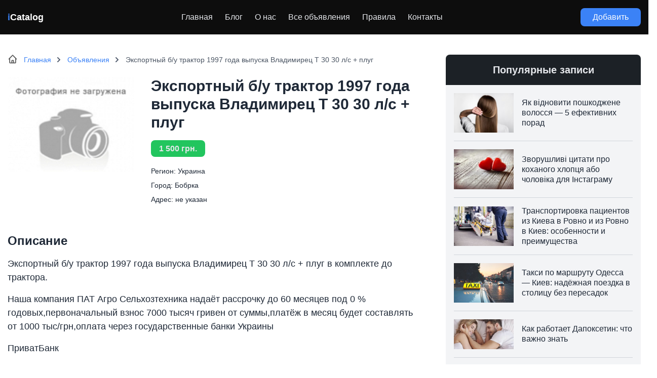

--- FILE ---
content_type: text/html; charset=UTF-8
request_url: https://icatalog.pro/board/transport/jeksportnyj-b-u-traktor-1997-goda-vypuska-vladimirec-t-30-30-l-s-plug-2/
body_size: 13454
content:
<!doctype html>
<html dir="ltr" lang="ru-RU" prefix="og: https://ogp.me/ns#">
<head>
    
  

	<meta charset="UTF-8">
	<meta name="viewport" content="width=device-width, initial-scale=1">
  <meta name="theme-color" content="#1D1E22" />
	<link rel="profile" href="https://gmpg.org/xfn/11">
		<style>img:is([sizes="auto" i], [sizes^="auto," i]) { contain-intrinsic-size: 3000px 1500px }</style>
	
		<!-- All in One SEO 4.8.9 - aioseo.com -->
		<title>Экспортный б/у трактор 1997 года выпуска Владимирец Т 30 30 л/с + плуг - бесплатные объявления в Украине на iCatalog</title>
	<meta name="description" content="Экспортный б/у трактор 1997 года выпуска Владимирец Т 30 30 л/с + плуг в комплекте до трактора. Наша компания ПАТ Агро Сельхозтехника надаёт рассрочку до 60 месяцев под 0 % годовых,первоначальный взнос 7000 тысяч гривен от суммы,платёж в месяц будет составлять от 1000 тыс/грн,оплата через государственные банки Украины ПриватБанк Ощадбанк Укргазбанк Банк Инвестиций и Сбережений" />
	<meta name="robots" content="max-image-preview:large" />
	<meta name="author" content="icat"/>
	<link rel="canonical" href="https://icatalog.pro/board/transport/jeksportnyj-b-u-traktor-1997-goda-vypuska-vladimirec-t-30-30-l-s-plug-2/" />
	<meta name="generator" content="All in One SEO (AIOSEO) 4.8.9" />
		<meta property="og:locale" content="ru_RU" />
		<meta property="og:site_name" content="iCatalog - каталог объявлений в Украине -" />
		<meta property="og:type" content="article" />
		<meta property="og:title" content="Экспортный б/у трактор 1997 года выпуска Владимирец Т 30 30 л/с + плуг - бесплатные объявления в Украине на iCatalog" />
		<meta property="og:description" content="Экспортный б/у трактор 1997 года выпуска Владимирец Т 30 30 л/с + плуг в комплекте до трактора. Наша компания ПАТ Агро Сельхозтехника надаёт рассрочку до 60 месяцев под 0 % годовых,первоначальный взнос 7000 тысяч гривен от суммы,платёж в месяц будет составлять от 1000 тыс/грн,оплата через государственные банки Украины ПриватБанк Ощадбанк Укргазбанк Банк Инвестиций и Сбережений" />
		<meta property="og:url" content="https://icatalog.pro/board/transport/jeksportnyj-b-u-traktor-1997-goda-vypuska-vladimirec-t-30-30-l-s-plug-2/" />
		<meta property="article:published_time" content="2023-02-05T11:14:38+00:00" />
		<meta property="article:modified_time" content="2023-02-08T17:41:14+00:00" />
		<meta name="twitter:card" content="summary" />
		<meta name="twitter:title" content="Экспортный б/у трактор 1997 года выпуска Владимирец Т 30 30 л/с + плуг - бесплатные объявления в Украине на iCatalog" />
		<meta name="twitter:description" content="Экспортный б/у трактор 1997 года выпуска Владимирец Т 30 30 л/с + плуг в комплекте до трактора. Наша компания ПАТ Агро Сельхозтехника надаёт рассрочку до 60 месяцев под 0 % годовых,первоначальный взнос 7000 тысяч гривен от суммы,платёж в месяц будет составлять от 1000 тыс/грн,оплата через государственные банки Украины ПриватБанк Ощадбанк Укргазбанк Банк Инвестиций и Сбережений" />
		<script type="application/ld+json" class="aioseo-schema">
			{"@context":"https:\/\/schema.org","@graph":[{"@type":"BreadcrumbList","@id":"https:\/\/icatalog.pro\/board\/transport\/jeksportnyj-b-u-traktor-1997-goda-vypuska-vladimirec-t-30-30-l-s-plug-2\/#breadcrumblist","itemListElement":[{"@type":"ListItem","@id":"https:\/\/icatalog.pro#listItem","position":1,"name":"\u0413\u043b\u0430\u0432\u043d\u0430\u044f","item":"https:\/\/icatalog.pro","nextItem":{"@type":"ListItem","@id":"https:\/\/icatalog.pro\/board\/%board%\/#listItem","name":"\u041e\u0431\u044a\u0435\u043a\u0442\u044b"}},{"@type":"ListItem","@id":"https:\/\/icatalog.pro\/board\/%board%\/#listItem","position":2,"name":"\u041e\u0431\u044a\u0435\u043a\u0442\u044b","item":"https:\/\/icatalog.pro\/board\/%board%\/","nextItem":{"@type":"ListItem","@id":"https:\/\/icatalog.pro\/board\/transport\/#listItem","name":"\u0422\u0440\u0430\u043d\u0441\u043f\u043e\u0440\u0442"},"previousItem":{"@type":"ListItem","@id":"https:\/\/icatalog.pro#listItem","name":"\u0413\u043b\u0430\u0432\u043d\u0430\u044f"}},{"@type":"ListItem","@id":"https:\/\/icatalog.pro\/board\/transport\/#listItem","position":3,"name":"\u0422\u0440\u0430\u043d\u0441\u043f\u043e\u0440\u0442","item":"https:\/\/icatalog.pro\/board\/transport\/","nextItem":{"@type":"ListItem","@id":"https:\/\/icatalog.pro\/board\/transport\/jeksportnyj-b-u-traktor-1997-goda-vypuska-vladimirec-t-30-30-l-s-plug-2\/#listItem","name":"\u042d\u043a\u0441\u043f\u043e\u0440\u0442\u043d\u044b\u0439 \u0431\/\u0443 \u0442\u0440\u0430\u043a\u0442\u043e\u0440 1997 \u0433\u043e\u0434\u0430 \u0432\u044b\u043f\u0443\u0441\u043a\u0430 \u0412\u043b\u0430\u0434\u0438\u043c\u0438\u0440\u0435\u0446 \u0422 30 30 \u043b\/\u0441 + \u043f\u043b\u0443\u0433"},"previousItem":{"@type":"ListItem","@id":"https:\/\/icatalog.pro\/board\/%board%\/#listItem","name":"\u041e\u0431\u044a\u0435\u043a\u0442\u044b"}},{"@type":"ListItem","@id":"https:\/\/icatalog.pro\/board\/transport\/jeksportnyj-b-u-traktor-1997-goda-vypuska-vladimirec-t-30-30-l-s-plug-2\/#listItem","position":4,"name":"\u042d\u043a\u0441\u043f\u043e\u0440\u0442\u043d\u044b\u0439 \u0431\/\u0443 \u0442\u0440\u0430\u043a\u0442\u043e\u0440 1997 \u0433\u043e\u0434\u0430 \u0432\u044b\u043f\u0443\u0441\u043a\u0430 \u0412\u043b\u0430\u0434\u0438\u043c\u0438\u0440\u0435\u0446 \u0422 30 30 \u043b\/\u0441 + \u043f\u043b\u0443\u0433","previousItem":{"@type":"ListItem","@id":"https:\/\/icatalog.pro\/board\/transport\/#listItem","name":"\u0422\u0440\u0430\u043d\u0441\u043f\u043e\u0440\u0442"}}]},{"@type":"Person","@id":"https:\/\/icatalog.pro\/#person","name":"\u041a\u0438\u0440\u0438\u043b\u043b \u041c\u0438\u043c\u043e\u0437\u0430","image":{"@type":"ImageObject","@id":"https:\/\/icatalog.pro\/board\/transport\/jeksportnyj-b-u-traktor-1997-goda-vypuska-vladimirec-t-30-30-l-s-plug-2\/#personImage","url":"https:\/\/secure.gravatar.com\/avatar\/9e1d223c52f8c6c6bd09f74359305965?s=96&d=mm&r=g","width":96,"height":96,"caption":"\u041a\u0438\u0440\u0438\u043b\u043b \u041c\u0438\u043c\u043e\u0437\u0430"}},{"@type":"Person","@id":"https:\/\/icatalog.pro\/author\/icat\/#author","url":"https:\/\/icatalog.pro\/author\/icat\/","name":"icat","image":{"@type":"ImageObject","@id":"https:\/\/icatalog.pro\/board\/transport\/jeksportnyj-b-u-traktor-1997-goda-vypuska-vladimirec-t-30-30-l-s-plug-2\/#authorImage","url":"https:\/\/secure.gravatar.com\/avatar\/b603e43b7fa2d3ee9f51c845c80e3a97?s=96&d=mm&r=g","width":96,"height":96,"caption":"icat"}},{"@type":"WebPage","@id":"https:\/\/icatalog.pro\/board\/transport\/jeksportnyj-b-u-traktor-1997-goda-vypuska-vladimirec-t-30-30-l-s-plug-2\/#webpage","url":"https:\/\/icatalog.pro\/board\/transport\/jeksportnyj-b-u-traktor-1997-goda-vypuska-vladimirec-t-30-30-l-s-plug-2\/","name":"\u042d\u043a\u0441\u043f\u043e\u0440\u0442\u043d\u044b\u0439 \u0431\/\u0443 \u0442\u0440\u0430\u043a\u0442\u043e\u0440 1997 \u0433\u043e\u0434\u0430 \u0432\u044b\u043f\u0443\u0441\u043a\u0430 \u0412\u043b\u0430\u0434\u0438\u043c\u0438\u0440\u0435\u0446 \u0422 30 30 \u043b\/\u0441 + \u043f\u043b\u0443\u0433 - \u0431\u0435\u0441\u043f\u043b\u0430\u0442\u043d\u044b\u0435 \u043e\u0431\u044a\u044f\u0432\u043b\u0435\u043d\u0438\u044f \u0432 \u0423\u043a\u0440\u0430\u0438\u043d\u0435 \u043d\u0430 iCatalog","description":"\u042d\u043a\u0441\u043f\u043e\u0440\u0442\u043d\u044b\u0439 \u0431\/\u0443 \u0442\u0440\u0430\u043a\u0442\u043e\u0440 1997 \u0433\u043e\u0434\u0430 \u0432\u044b\u043f\u0443\u0441\u043a\u0430 \u0412\u043b\u0430\u0434\u0438\u043c\u0438\u0440\u0435\u0446 \u0422 30 30 \u043b\/\u0441 + \u043f\u043b\u0443\u0433 \u0432 \u043a\u043e\u043c\u043f\u043b\u0435\u043a\u0442\u0435 \u0434\u043e \u0442\u0440\u0430\u043a\u0442\u043e\u0440\u0430. \u041d\u0430\u0448\u0430 \u043a\u043e\u043c\u043f\u0430\u043d\u0438\u044f \u041f\u0410\u0422 \u0410\u0433\u0440\u043e \u0421\u0435\u043b\u044c\u0445\u043e\u0437\u0442\u0435\u0445\u043d\u0438\u043a\u0430 \u043d\u0430\u0434\u0430\u0451\u0442 \u0440\u0430\u0441\u0441\u0440\u043e\u0447\u043a\u0443 \u0434\u043e 60 \u043c\u0435\u0441\u044f\u0446\u0435\u0432 \u043f\u043e\u0434 0 % \u0433\u043e\u0434\u043e\u0432\u044b\u0445,\u043f\u0435\u0440\u0432\u043e\u043d\u0430\u0447\u0430\u043b\u044c\u043d\u044b\u0439 \u0432\u0437\u043d\u043e\u0441 7000 \u0442\u044b\u0441\u044f\u0447 \u0433\u0440\u0438\u0432\u0435\u043d \u043e\u0442 \u0441\u0443\u043c\u043c\u044b,\u043f\u043b\u0430\u0442\u0451\u0436 \u0432 \u043c\u0435\u0441\u044f\u0446 \u0431\u0443\u0434\u0435\u0442 \u0441\u043e\u0441\u0442\u0430\u0432\u043b\u044f\u0442\u044c \u043e\u0442 1000 \u0442\u044b\u0441\/\u0433\u0440\u043d,\u043e\u043f\u043b\u0430\u0442\u0430 \u0447\u0435\u0440\u0435\u0437 \u0433\u043e\u0441\u0443\u0434\u0430\u0440\u0441\u0442\u0432\u0435\u043d\u043d\u044b\u0435 \u0431\u0430\u043d\u043a\u0438 \u0423\u043a\u0440\u0430\u0438\u043d\u044b \u041f\u0440\u0438\u0432\u0430\u0442\u0411\u0430\u043d\u043a \u041e\u0449\u0430\u0434\u0431\u0430\u043d\u043a \u0423\u043a\u0440\u0433\u0430\u0437\u0431\u0430\u043d\u043a \u0411\u0430\u043d\u043a \u0418\u043d\u0432\u0435\u0441\u0442\u0438\u0446\u0438\u0439 \u0438 \u0421\u0431\u0435\u0440\u0435\u0436\u0435\u043d\u0438\u0439","inLanguage":"ru-RU","isPartOf":{"@id":"https:\/\/icatalog.pro\/#website"},"breadcrumb":{"@id":"https:\/\/icatalog.pro\/board\/transport\/jeksportnyj-b-u-traktor-1997-goda-vypuska-vladimirec-t-30-30-l-s-plug-2\/#breadcrumblist"},"author":{"@id":"https:\/\/icatalog.pro\/author\/icat\/#author"},"creator":{"@id":"https:\/\/icatalog.pro\/author\/icat\/#author"},"datePublished":"2023-02-05T14:14:38+03:00","dateModified":"2023-02-08T20:41:14+03:00"},{"@type":"WebSite","@id":"https:\/\/icatalog.pro\/#website","url":"https:\/\/icatalog.pro\/","name":"iCatalog - \u043a\u0430\u0442\u0430\u043b\u043e\u0433 \u043e\u0431\u044a\u044f\u0432\u043b\u0435\u043d\u0438\u0439 \u0432 \u0423\u043a\u0440\u0430\u0438\u043d\u0435 \u0438 \u0421\u041d\u0413","inLanguage":"ru-RU","publisher":{"@id":"https:\/\/icatalog.pro\/#person"}}]}
		</script>
		<!-- All in One SEO -->

<link rel='stylesheet' id='wp-block-library-css' href='https://icatalog.pro/wp-includes/css/dist/block-library/style.min.css?ver=6.7.4' media='all' />
<style id='classic-theme-styles-inline-css'>
/*! This file is auto-generated */
.wp-block-button__link{color:#fff;background-color:#32373c;border-radius:9999px;box-shadow:none;text-decoration:none;padding:calc(.667em + 2px) calc(1.333em + 2px);font-size:1.125em}.wp-block-file__button{background:#32373c;color:#fff;text-decoration:none}
</style>
<style id='global-styles-inline-css'>
:root{--wp--preset--aspect-ratio--square: 1;--wp--preset--aspect-ratio--4-3: 4/3;--wp--preset--aspect-ratio--3-4: 3/4;--wp--preset--aspect-ratio--3-2: 3/2;--wp--preset--aspect-ratio--2-3: 2/3;--wp--preset--aspect-ratio--16-9: 16/9;--wp--preset--aspect-ratio--9-16: 9/16;--wp--preset--color--black: #000000;--wp--preset--color--cyan-bluish-gray: #abb8c3;--wp--preset--color--white: #ffffff;--wp--preset--color--pale-pink: #f78da7;--wp--preset--color--vivid-red: #cf2e2e;--wp--preset--color--luminous-vivid-orange: #ff6900;--wp--preset--color--luminous-vivid-amber: #fcb900;--wp--preset--color--light-green-cyan: #7bdcb5;--wp--preset--color--vivid-green-cyan: #00d084;--wp--preset--color--pale-cyan-blue: #8ed1fc;--wp--preset--color--vivid-cyan-blue: #0693e3;--wp--preset--color--vivid-purple: #9b51e0;--wp--preset--gradient--vivid-cyan-blue-to-vivid-purple: linear-gradient(135deg,rgba(6,147,227,1) 0%,rgb(155,81,224) 100%);--wp--preset--gradient--light-green-cyan-to-vivid-green-cyan: linear-gradient(135deg,rgb(122,220,180) 0%,rgb(0,208,130) 100%);--wp--preset--gradient--luminous-vivid-amber-to-luminous-vivid-orange: linear-gradient(135deg,rgba(252,185,0,1) 0%,rgba(255,105,0,1) 100%);--wp--preset--gradient--luminous-vivid-orange-to-vivid-red: linear-gradient(135deg,rgba(255,105,0,1) 0%,rgb(207,46,46) 100%);--wp--preset--gradient--very-light-gray-to-cyan-bluish-gray: linear-gradient(135deg,rgb(238,238,238) 0%,rgb(169,184,195) 100%);--wp--preset--gradient--cool-to-warm-spectrum: linear-gradient(135deg,rgb(74,234,220) 0%,rgb(151,120,209) 20%,rgb(207,42,186) 40%,rgb(238,44,130) 60%,rgb(251,105,98) 80%,rgb(254,248,76) 100%);--wp--preset--gradient--blush-light-purple: linear-gradient(135deg,rgb(255,206,236) 0%,rgb(152,150,240) 100%);--wp--preset--gradient--blush-bordeaux: linear-gradient(135deg,rgb(254,205,165) 0%,rgb(254,45,45) 50%,rgb(107,0,62) 100%);--wp--preset--gradient--luminous-dusk: linear-gradient(135deg,rgb(255,203,112) 0%,rgb(199,81,192) 50%,rgb(65,88,208) 100%);--wp--preset--gradient--pale-ocean: linear-gradient(135deg,rgb(255,245,203) 0%,rgb(182,227,212) 50%,rgb(51,167,181) 100%);--wp--preset--gradient--electric-grass: linear-gradient(135deg,rgb(202,248,128) 0%,rgb(113,206,126) 100%);--wp--preset--gradient--midnight: linear-gradient(135deg,rgb(2,3,129) 0%,rgb(40,116,252) 100%);--wp--preset--font-size--small: 13px;--wp--preset--font-size--medium: 20px;--wp--preset--font-size--large: 36px;--wp--preset--font-size--x-large: 42px;--wp--preset--spacing--20: 0.44rem;--wp--preset--spacing--30: 0.67rem;--wp--preset--spacing--40: 1rem;--wp--preset--spacing--50: 1.5rem;--wp--preset--spacing--60: 2.25rem;--wp--preset--spacing--70: 3.38rem;--wp--preset--spacing--80: 5.06rem;--wp--preset--shadow--natural: 6px 6px 9px rgba(0, 0, 0, 0.2);--wp--preset--shadow--deep: 12px 12px 50px rgba(0, 0, 0, 0.4);--wp--preset--shadow--sharp: 6px 6px 0px rgba(0, 0, 0, 0.2);--wp--preset--shadow--outlined: 6px 6px 0px -3px rgba(255, 255, 255, 1), 6px 6px rgba(0, 0, 0, 1);--wp--preset--shadow--crisp: 6px 6px 0px rgba(0, 0, 0, 1);}:where(.is-layout-flex){gap: 0.5em;}:where(.is-layout-grid){gap: 0.5em;}body .is-layout-flex{display: flex;}.is-layout-flex{flex-wrap: wrap;align-items: center;}.is-layout-flex > :is(*, div){margin: 0;}body .is-layout-grid{display: grid;}.is-layout-grid > :is(*, div){margin: 0;}:where(.wp-block-columns.is-layout-flex){gap: 2em;}:where(.wp-block-columns.is-layout-grid){gap: 2em;}:where(.wp-block-post-template.is-layout-flex){gap: 1.25em;}:where(.wp-block-post-template.is-layout-grid){gap: 1.25em;}.has-black-color{color: var(--wp--preset--color--black) !important;}.has-cyan-bluish-gray-color{color: var(--wp--preset--color--cyan-bluish-gray) !important;}.has-white-color{color: var(--wp--preset--color--white) !important;}.has-pale-pink-color{color: var(--wp--preset--color--pale-pink) !important;}.has-vivid-red-color{color: var(--wp--preset--color--vivid-red) !important;}.has-luminous-vivid-orange-color{color: var(--wp--preset--color--luminous-vivid-orange) !important;}.has-luminous-vivid-amber-color{color: var(--wp--preset--color--luminous-vivid-amber) !important;}.has-light-green-cyan-color{color: var(--wp--preset--color--light-green-cyan) !important;}.has-vivid-green-cyan-color{color: var(--wp--preset--color--vivid-green-cyan) !important;}.has-pale-cyan-blue-color{color: var(--wp--preset--color--pale-cyan-blue) !important;}.has-vivid-cyan-blue-color{color: var(--wp--preset--color--vivid-cyan-blue) !important;}.has-vivid-purple-color{color: var(--wp--preset--color--vivid-purple) !important;}.has-black-background-color{background-color: var(--wp--preset--color--black) !important;}.has-cyan-bluish-gray-background-color{background-color: var(--wp--preset--color--cyan-bluish-gray) !important;}.has-white-background-color{background-color: var(--wp--preset--color--white) !important;}.has-pale-pink-background-color{background-color: var(--wp--preset--color--pale-pink) !important;}.has-vivid-red-background-color{background-color: var(--wp--preset--color--vivid-red) !important;}.has-luminous-vivid-orange-background-color{background-color: var(--wp--preset--color--luminous-vivid-orange) !important;}.has-luminous-vivid-amber-background-color{background-color: var(--wp--preset--color--luminous-vivid-amber) !important;}.has-light-green-cyan-background-color{background-color: var(--wp--preset--color--light-green-cyan) !important;}.has-vivid-green-cyan-background-color{background-color: var(--wp--preset--color--vivid-green-cyan) !important;}.has-pale-cyan-blue-background-color{background-color: var(--wp--preset--color--pale-cyan-blue) !important;}.has-vivid-cyan-blue-background-color{background-color: var(--wp--preset--color--vivid-cyan-blue) !important;}.has-vivid-purple-background-color{background-color: var(--wp--preset--color--vivid-purple) !important;}.has-black-border-color{border-color: var(--wp--preset--color--black) !important;}.has-cyan-bluish-gray-border-color{border-color: var(--wp--preset--color--cyan-bluish-gray) !important;}.has-white-border-color{border-color: var(--wp--preset--color--white) !important;}.has-pale-pink-border-color{border-color: var(--wp--preset--color--pale-pink) !important;}.has-vivid-red-border-color{border-color: var(--wp--preset--color--vivid-red) !important;}.has-luminous-vivid-orange-border-color{border-color: var(--wp--preset--color--luminous-vivid-orange) !important;}.has-luminous-vivid-amber-border-color{border-color: var(--wp--preset--color--luminous-vivid-amber) !important;}.has-light-green-cyan-border-color{border-color: var(--wp--preset--color--light-green-cyan) !important;}.has-vivid-green-cyan-border-color{border-color: var(--wp--preset--color--vivid-green-cyan) !important;}.has-pale-cyan-blue-border-color{border-color: var(--wp--preset--color--pale-cyan-blue) !important;}.has-vivid-cyan-blue-border-color{border-color: var(--wp--preset--color--vivid-cyan-blue) !important;}.has-vivid-purple-border-color{border-color: var(--wp--preset--color--vivid-purple) !important;}.has-vivid-cyan-blue-to-vivid-purple-gradient-background{background: var(--wp--preset--gradient--vivid-cyan-blue-to-vivid-purple) !important;}.has-light-green-cyan-to-vivid-green-cyan-gradient-background{background: var(--wp--preset--gradient--light-green-cyan-to-vivid-green-cyan) !important;}.has-luminous-vivid-amber-to-luminous-vivid-orange-gradient-background{background: var(--wp--preset--gradient--luminous-vivid-amber-to-luminous-vivid-orange) !important;}.has-luminous-vivid-orange-to-vivid-red-gradient-background{background: var(--wp--preset--gradient--luminous-vivid-orange-to-vivid-red) !important;}.has-very-light-gray-to-cyan-bluish-gray-gradient-background{background: var(--wp--preset--gradient--very-light-gray-to-cyan-bluish-gray) !important;}.has-cool-to-warm-spectrum-gradient-background{background: var(--wp--preset--gradient--cool-to-warm-spectrum) !important;}.has-blush-light-purple-gradient-background{background: var(--wp--preset--gradient--blush-light-purple) !important;}.has-blush-bordeaux-gradient-background{background: var(--wp--preset--gradient--blush-bordeaux) !important;}.has-luminous-dusk-gradient-background{background: var(--wp--preset--gradient--luminous-dusk) !important;}.has-pale-ocean-gradient-background{background: var(--wp--preset--gradient--pale-ocean) !important;}.has-electric-grass-gradient-background{background: var(--wp--preset--gradient--electric-grass) !important;}.has-midnight-gradient-background{background: var(--wp--preset--gradient--midnight) !important;}.has-small-font-size{font-size: var(--wp--preset--font-size--small) !important;}.has-medium-font-size{font-size: var(--wp--preset--font-size--medium) !important;}.has-large-font-size{font-size: var(--wp--preset--font-size--large) !important;}.has-x-large-font-size{font-size: var(--wp--preset--font-size--x-large) !important;}
:where(.wp-block-post-template.is-layout-flex){gap: 1.25em;}:where(.wp-block-post-template.is-layout-grid){gap: 1.25em;}
:where(.wp-block-columns.is-layout-flex){gap: 2em;}:where(.wp-block-columns.is-layout-grid){gap: 2em;}
:root :where(.wp-block-pullquote){font-size: 1.5em;line-height: 1.6;}
</style>
<link rel='stylesheet' id='seo-treba-style-css' href='https://icatalog.pro/wp-content/plugins/treba-links/css/seo-treba-style.css?ver=6.7.4' media='all' />
<link rel='stylesheet' id='tailwind-css' href='https://icatalog.pro/wp-content/themes/icat/build/tailwind.css?ver=1769675416' media='all' />
<link rel='stylesheet' id='styles-css' href='https://icatalog.pro/wp-content/themes/icat/build/style.css?ver=1769675416' media='all' />
<script src="https://icatalog.pro/wp-content/plugins/treba-links/js/seo-treba-scripts.js?ver=6.7.4" id="seo-treba-js-js"></script>
<link rel="https://api.w.org/" href="https://icatalog.pro/wp-json/" /><link rel="EditURI" type="application/rsd+xml" title="RSD" href="https://icatalog.pro/xmlrpc.php?rsd" />
<meta name="generator" content="WordPress 6.7.4" />
<link rel='shortlink' href='https://icatalog.pro/?p=12273' />
<link rel="alternate" title="oEmbed (JSON)" type="application/json+oembed" href="https://icatalog.pro/wp-json/oembed/1.0/embed?url=https%3A%2F%2Ficatalog.pro%2Fboard%2Ftransport%2Fjeksportnyj-b-u-traktor-1997-goda-vypuska-vladimirec-t-30-30-l-s-plug-2%2F" />
<link rel="alternate" title="oEmbed (XML)" type="text/xml+oembed" href="https://icatalog.pro/wp-json/oembed/1.0/embed?url=https%3A%2F%2Ficatalog.pro%2Fboard%2Ftransport%2Fjeksportnyj-b-u-traktor-1997-goda-vypuska-vladimirec-t-30-30-l-s-plug-2%2F&#038;format=xml" />
<script type="text/javascript">
    var ajaxurl = "https://icatalog.pro/wp-admin/admin-ajax.php";
  </script><link rel="icon" href="https://icatalog.pro/wp-content/uploads/2021/01/cropped-search-32x32.png" sizes="32x32" />
<link rel="icon" href="https://icatalog.pro/wp-content/uploads/2021/01/cropped-search-192x192.png" sizes="192x192" />
<link rel="apple-touch-icon" href="https://icatalog.pro/wp-content/uploads/2021/01/cropped-search-180x180.png" />
<meta name="msapplication-TileImage" content="https://icatalog.pro/wp-content/uploads/2021/01/cropped-search-270x270.png" />
		<style id="wp-custom-css">
			.single-subjects-inner li {
	list-style-type: none;
}		</style>
			<!-- icat -->
<script async src="https://www.googletagmanager.com/gtag/js?id=G-TLT0F3BLE1"></script>
<script>
  window.dataLayer = window.dataLayer || [];
  function gtag(){dataLayer.push(arguments);}
  gtag('js', new Date());

  gtag('config', 'G-TLT0F3BLE1');
</script>
<meta name="ahrefs-site-verification" content="43e39113da6b4377cee101ae7966e8afe78df4b42171f2c545840b9c088a8f72"></head>

<body class="items-template-default single single-items postid-12273">
  <header class="header bg-black/95 py-4">
    <div class="container">
      <div class="flex justify-between items-center">
        <div class="logo text-lg text-white font-extrabold">
          <a href="https://icatalog.pro"><span class="text-blue-500">i</span>Catalog</a>
        </div>
        <div class="hidden lg:block">
          <div class="menu-v-shapke-container"><ul id="menu-v-shapke" class="flex top-menu"><li id="menu-item-80" class="menu-item menu-item-type-custom menu-item-object-custom menu-item-home menu-item-80"><a href="https://icatalog.pro/">Главная</a></li>
<li id="menu-item-13759" class="menu-item menu-item-type-custom menu-item-object-custom menu-item-13759"><a href="https://icatalog.pro/blog/">Блог</a></li>
<li id="menu-item-86" class="menu-item menu-item-type-post_type menu-item-object-page menu-item-86"><a href="https://icatalog.pro/about/">О нас</a></li>
<li id="menu-item-154" class="menu-item menu-item-type-post_type menu-item-object-page menu-item-154"><a href="https://icatalog.pro/items/">Все объявления</a></li>
<li id="menu-item-7366" class="menu-item menu-item-type-post_type menu-item-object-page menu-item-7366"><a href="https://icatalog.pro/pravila_razmescheniya_obyavleniy/">Правила</a></li>
<li id="menu-item-7367" class="menu-item menu-item-type-post_type menu-item-object-page menu-item-7367"><a href="https://icatalog.pro/feedback/">Контакты</a></li>
</ul></div> 
        </div>
        <div class="hidden lg:block">
          <a href="#" class="inline-block bg-blue-500 hover:bg-blue-600 rounded-lg text-white px-6 py-2">Добавить</a>
        </div>
        <div class="flex flex-col items-center lg:hidden text-sm text-gray-200 uppercase modal-js" data-modal="menu">
          <svg xmlns="http://www.w3.org/2000/svg" fill="none" viewBox="0 0 24 24" stroke-width="1.5" stroke="currentColor" class="w-6 h-6">
            <path stroke-linecap="round" stroke-linejoin="round" d="M3.75 9h16.5m-16.5 6.75h16.5" />
          </svg>
          Меню
        </div>
      </div>
    </div>
  </header>
  <div class="wrap">
<div class="container py-10">
  <div class="flex flex-wrap lg:-mx-6">
    <div class="w-full lg:w-2/3 lg:px-6">
      <!-- BREADCRUMBS -->
      <div class="breadcrumbs text-sm text-gray-800 dark:text-gray-200 mb-6" itemprop="breadcrumb" itemscope itemtype="https://schema.org/BreadcrumbList">
        <ul class="flex items-center flex-wrap -mr-4">
          <li itemprop='itemListElement' itemscope itemtype='https://schema.org/ListItem' class="breadcrumbs_item px-4 pl-8">
            <a itemprop="item" href="https://icatalog.pro" class="text-blue-500">
              <span itemprop="name">Главная</span>
            </a>                        
            <meta itemprop="position" content="1">
          </li>
          <li itemprop='itemListElement' itemscope itemtype='http://schema.org/ListItem' class="breadcrumbs_item px-4">
            <a itemprop="item" href="https://icatalog.pro/board/%board%/" class="text-blue-500">
              <span itemprop="name">Объявления</span>
            </a>                        
            <meta itemprop="position" content="2">
          </li>
          <li itemprop="itemListElement" itemscope itemtype="https://schema.org/ListItem" class="breadcrumbs_item text-gray-600 px-4">
            <span itemprop="name">Экспортный б/у трактор 1997 года выпуска Владимирец Т 30 30 л/с + плуг</span>
            <meta itemprop="position" content="3" />
          </li>
        </ul>
      </div>
      <!-- MAIN -->
      <div class="mb-12">
        <div class="flex flex-wrap lg:-mx-4 mb-6 lg:mb-12">
          <div class="w-full lg:w-1/3 lg:px-4 mb-6 lg:mb-0">
            <!-- IMG -->
                          <img src="https://icatalog.pro/wp-content/themes/icat/images/no_photo.jpeg" class="w-full ">
                      </div>
          <div class="w-full lg:w-2/3 lg:px-4">
            <h1 class="text-2xl lg:text-3xl font-semibold mb-6">Экспортный б/у трактор 1997 года выпуска Владимирец Т 30 30 л/с + плуг</h1>
                          <div class="mb-6">
                <span class="bg-green-500 text-gray-200 text-center font-bold rounded-lg px-4 py-2">1 500 грн.</span>
              </div>
                        <div class="text-sm">
              <div class="mb-2"><span class="font-medium">Регион</span>: Украина</div>
              <div class="mb-2"><span class="font-medium">Город</span>: Бобрка</div>
              <div class="mb-2"><span class="font-medium">Адрес</span>: не указан</div>
            </div>
          </div>
        </div>
        <div class="mb-6">
          <h2 class="text-2xl font-semibold mb-4">Описание</h2>
          <div class="content">
            <p>Экспортный б/у трактор 1997 года выпуска Владимирец Т 30 30 л/с + плуг в комплекте до трактора.</p>
<p> Наша компания ПАТ Агро Сельхозтехника надаёт рассрочку до 60 месяцев под 0 % годовых,первоначальный взнос 7000 тысяч гривен от суммы,платёж в месяц будет составлять от 1000 тыс/грн,оплата через государственные банки Украины</p>
<p> ПриватБанк</p>
<p> Ощадбанк</p>
<p> Укргазбанк</p>
<p> Банк Инвестиций и Сбережений</p>
<p> Постановка сельхозтехники на учёт за счёт фирмы,оформление документов на рассрочку через нотариуса от Вас паспорт и код.</p>
<p> Доставка сельхозтехники по всей Украине бесплатно,трактор растаможенный и с украинскими документами,за более детальной информацией просьба обращаться по телефону.</p>
          </div>
        </div>
        <div class="text-sm mb-4">
          <div class="mb-2"><span class="font-medium">Добавлено</span>: 05.02.2023</div>
          <div class="mb-2"><span class="font-medium">Просмотров</span>: 703</div>
          <div class="mb-2"><span class="font-medium">Номер объявления</span>: 93388077</div>
        </div>
        <div class="mb-6">
          <span class="font-medium">Автор</span>: Компания ПАТ Агро Сельхозтехника        </div>
        <div class="single-item-success">
                    👍🏻 Успешных сделок: 12        </div>
        <div class="single-item-rating">
                    ⭐ Рейтинг объявления: 4.92        </div>
      </div>
      <!-- COMMENTS --> 
      <div class="flex justify-center mb-4">
        <div class="inline-block bg-blue-500 text-2xl text-gray-200 uppercase rounded-lg -rotate-2 px-4 py-2">Комментарии</div>
      </div>
      <div class="content mb-10">
        
<div id="comments">

	
	<div class="border shadow-xl rounded-lg p-5">
			<div id="respond" class="comment-respond">
		<h3 id="reply-title" class="comment-reply-title"> <small><a rel="nofollow" id="cancel-comment-reply-link" href="/board/transport/jeksportnyj-b-u-traktor-1997-goda-vypuska-vladimirec-t-30-30-l-s-plug-2/#respond" style="display:none;">Отменить ответ</a></small></h3><form action="https://icatalog.pro/wp-comments-post.php" method="post" id="commentform" class="comment-form" novalidate><div class="comment-form-comment mb-2"><textarea id="comment" name="comment" rows="4" placeholder="Ваш комментарий" aria-required="true" class="w-full text-gray-800 dark:text-gray-200 border rounded border-gray-200 dark:border-gray-500 dark:bg-dark-md py-2 px-4 mb-2"></textarea></div><div class="mb-4"><input id="author" name="author" type="text" value="" size="30" maxlength="245" required="required" placeholder="Как вас зовут?" class="w-full text-gray-800 dark:text-gray-200 border rounded border-gray-200 dark:border-gray-500 dark:bg-dark-md py-2 px-4 mb-2"></div>
<div class="mb-6"><input id="email" name="email" type="email" value="" size="30" maxlength="100" required="required" placeholder="Ваш email" class="w-full text-gray-800 dark:text-gray-200 border rounded border-gray-200 dark:border-gray-500 dark:bg-dark-md py-2 px-4 mb-2"></div>
<p class="form-submit"><input name="submit" type="submit" id="submit" class="bg-blue-500 text-center text-gray-100 rounded-lg px-6 py-2" value="Отправить комментарий" /> <input type='hidden' name='comment_post_ID' value='12273' id='comment_post_ID' />
<input type='hidden' name='comment_parent' id='comment_parent' value='0' />
</p><p style="display: none;"><input type="hidden" id="akismet_comment_nonce" name="akismet_comment_nonce" value="718e4f9dc0" /></p><p style="display: none !important;" class="akismet-fields-container" data-prefix="ak_"><label>&#916;<textarea name="ak_hp_textarea" cols="45" rows="8" maxlength="100"></textarea></label><input type="hidden" id="ak_js_1" name="ak_js" value="37"/><script>document.getElementById( "ak_js_1" ).setAttribute( "value", ( new Date() ).getTime() );</script></p></form>	</div><!-- #respond -->
		
	</div>

</div><!-- #comments -->


<!-- Функция вывода комментария -->

      </div>
    </div>
    <div class="w-full lg:w-1/3 lg:px-6">
      <div class="bg-theme-dark text-gray-200 rounded-t-lg px-2 py-4">
  <div class="text-xl text-center font-semibold">Популярные записи</div>
</div>
<div class="bg-gray-100 rounded-b-lg px-4 py-4 mb-6">
    <div class="relative flex items-center border-b border-gray-300 pb-4 mb-4 last-of-type:pb-0 last-of-type:border-none">
    <a href="https://icatalog.pro/17273-jak-vidnoviti-poshkodzhene-volossja-5-efektivnih-porad/" class="w-full h-full absolute top-0 left-0 z-1"></a>
    <div class="w-1/3"><img  src="https://icatalog.pro/wp-content/uploads/2024/06/jak-vidnoviti-poshkodzhene-volossja-5-efektivnih-porad02-icatalog-300x200.jpg" alt="Як відновити пошкоджене волосся &#8212; 5 ефективних порад" class="object-cover aspect-video"></div>
    <div class="w-2/3"><div class="font-medium ml-4">Як відновити пошкоджене волосся &#8212; 5 ефективних порад</div></div>
  </div>
    <div class="relative flex items-center border-b border-gray-300 pb-4 mb-4 last-of-type:pb-0 last-of-type:border-none">
    <a href="https://icatalog.pro/22768-zvorushlivi-citati-pro-kohanogo-hlopcja-abo-cholovika-dlja-instagramu/" class="w-full h-full absolute top-0 left-0 z-1"></a>
    <div class="w-1/3"><img  src="https://icatalog.pro/wp-content/uploads/2025/10/two-hearts-in-love-2021-08-26-22-29-59-utc-e1687421938182-300x200.jpg" alt="Зворушливі цитати про коханого хлопця або чоловіка для Інстаграму" class="object-cover aspect-video"></div>
    <div class="w-2/3"><div class="font-medium ml-4">Зворушливі цитати про коханого хлопця або чоловіка для Інстаграму</div></div>
  </div>
    <div class="relative flex items-center border-b border-gray-300 pb-4 mb-4 last-of-type:pb-0 last-of-type:border-none">
    <a href="https://icatalog.pro/15368-transportirovka-pacientov-iz-kieva-v-rovno-i-iz-rovno-v-kiev/" class="w-full h-full absolute top-0 left-0 z-1"></a>
    <div class="w-1/3"><img  src="https://icatalog.pro/wp-content/uploads/2024/01/transportirovka-pacientov-iz-kieva-v-rovno-i-iz-rovno-v-kiev01-icatalog-300x200.jpeg" alt="Транспортировка пациентов из Киева в Ровно и из Ровно в Киев: особенности и преимущества" class="object-cover aspect-video"></div>
    <div class="w-2/3"><div class="font-medium ml-4">Транспортировка пациентов из Киева в Ровно и из Ровно в Киев: особенности и преимущества</div></div>
  </div>
    <div class="relative flex items-center border-b border-gray-300 pb-4 mb-4 last-of-type:pb-0 last-of-type:border-none">
    <a href="https://icatalog.pro/20143-taksi-po-marshrutu-odessa-kiev-nadyozhnaya-poezdka-v-stolicu-bez-peresadok/" class="w-full h-full absolute top-0 left-0 z-1"></a>
    <div class="w-1/3"><img  src="https://icatalog.pro/wp-content/uploads/2025/04/taksi-po-marshrutu-odessa-kiev-nadyozhnaya-poezdka-v-stolicu-bez-peresadok01-icatalog-300x200.jpg" alt="Такси по маршруту Одесса — Киев: надёжная поездка в столицу без пересадок" class="object-cover aspect-video"></div>
    <div class="w-2/3"><div class="font-medium ml-4">Такси по маршруту Одесса — Киев: надёжная поездка в столицу без пересадок</div></div>
  </div>
    <div class="relative flex items-center border-b border-gray-300 pb-4 mb-4 last-of-type:pb-0 last-of-type:border-none">
    <a href="https://icatalog.pro/17408-kak-rabotaet-dapoksetin-chto-vazhno-znat/" class="w-full h-full absolute top-0 left-0 z-1"></a>
    <div class="w-1/3"><img  src="https://icatalog.pro/wp-content/uploads/2024/07/kak-rabotaet-dapoksetin-chto-vazhno-znat02-icatalog-300x150.jpg" alt="Как работает Дапоксетин: что важно знать" class="object-cover aspect-video"></div>
    <div class="w-2/3"><div class="font-medium ml-4">Как работает Дапоксетин: что важно знать</div></div>
  </div>
    <div class="relative flex items-center border-b border-gray-300 pb-4 mb-4 last-of-type:pb-0 last-of-type:border-none">
    <a href="https://icatalog.pro/23575-chi-mozhna-robiti-test-na-vagitnist-vvecheri-j-chi-bude-tochnij-rezultat/" class="w-full h-full absolute top-0 left-0 z-1"></a>
    <div class="w-1/3"><img  src="https://icatalog.pro/wp-content/uploads/2026/01/screenshot_3-300x200.jpg" alt="Чи можна робити тест на вагітність ввечері й чи буде точний результат" class="object-cover aspect-video"></div>
    <div class="w-2/3"><div class="font-medium ml-4">Чи можна робити тест на вагітність ввечері й чи буде точний результат</div></div>
  </div>
    <div class="relative flex items-center border-b border-gray-300 pb-4 mb-4 last-of-type:pb-0 last-of-type:border-none">
    <a href="https://icatalog.pro/23489-jak-vidminjuietsja-slovo-kamin/" class="w-full h-full absolute top-0 left-0 z-1"></a>
    <div class="w-1/3"><img  src="https://icatalog.pro/wp-content/uploads/2025/12/kamni-dla-meditacii-300x200.jpg" alt="Як відмінюється слово &#171;камінь&#187;" class="object-cover aspect-video"></div>
    <div class="w-2/3"><div class="font-medium ml-4">Як відмінюється слово &#171;камінь&#187;</div></div>
  </div>
    <div class="relative flex items-center border-b border-gray-300 pb-4 mb-4 last-of-type:pb-0 last-of-type:border-none">
    <a href="https://icatalog.pro/22661-aktualno-li-uchitsja-v-chehii-dlja-ukraincev-i-kak-pec-pomogaet-poluchit-neobhodimoe-obrazovanie/" class="w-full h-full absolute top-0 left-0 z-1"></a>
    <div class="w-1/3"><img  src="https://icatalog.pro/wp-content/uploads/2025/09/aktualno-li-uchitsja-v-chehii-dlja-ukraincev-i-kak-pec-pomogaet-poluchit-neobhodimoe-obrazovanie03icatalog-300x200.jpg" alt="Актуально ли учиться в Чехии для Украинцев и как PEC помогает получить необходимое образование" class="object-cover aspect-video"></div>
    <div class="w-2/3"><div class="font-medium ml-4">Актуально ли учиться в Чехии для Украинцев и как PEC помогает получить необходимое образование</div></div>
  </div>
    <div class="relative flex items-center border-b border-gray-300 pb-4 mb-4 last-of-type:pb-0 last-of-type:border-none">
    <a href="https://icatalog.pro/17731-kamni-v-pochkah-prichiny-simptomy-i-metody-lechenija/" class="w-full h-full absolute top-0 left-0 z-1"></a>
    <div class="w-1/3"><img  src="https://icatalog.pro/wp-content/uploads/2024/07/kamni-v-pochkah-prichiny-simptomy-i-metody-lechenija01-icatalog-300x208.jpg" alt="Камни в почках: причины, симптомы и методы лечения" class="object-cover aspect-video"></div>
    <div class="w-2/3"><div class="font-medium ml-4">Камни в почках: причины, симптомы и методы лечения</div></div>
  </div>
    <div class="relative flex items-center border-b border-gray-300 pb-4 mb-4 last-of-type:pb-0 last-of-type:border-none">
    <a href="https://icatalog.pro/20063-riznovidi-laboratornogo-obladnannja-dlja-medichnoi-sferi/" class="w-full h-full absolute top-0 left-0 z-1"></a>
    <div class="w-1/3"><img  src="https://icatalog.pro/wp-content/uploads/2025/04/riznovidi-laboratornogo-obladnannja-dlja-medichnoi-sferi02icatalog-300x200.jpg" alt="Різновиди лабораторного обладнання для медичної сфери" class="object-cover aspect-video"></div>
    <div class="w-2/3"><div class="font-medium ml-4">Різновиди лабораторного обладнання для медичної сфери</div></div>
  </div>
  </div>

<div class="bg-theme-dark text-gray-200 rounded-t-lg px-2 py-4">
  <div class="text-xl text-center font-semibold">Сейчас читают</div>
</div>
<div class="bg-gray-100 rounded-b-lg px-4 py-4 mb-6">
  <div class="flex flex-wrap lg:-mx-2">
        <div class="w-full lg:w-1/2 relative mb-4 px-2">
      <a href="https://icatalog.pro/22774-originalni-privitannja-j-kartinki-z-50-richchjam-bratu/" class="w-full h-full absolute top-0 left-0 z-1"></a>
      <div class="bg-white rounded">
        <div>
          <img  src="https://icatalog.pro/wp-content/uploads/2025/10/fb6583d2dba5e73d1c3e584c1db6401351812c66-300x150.jpg" alt="Оригінальні привітання й картинки з 50-річчям брату" class="w-full h-full object-cover aspect-video">
        </div>
        <div class="font-medium text-sm text-center p-2">
          Оригінальні привітання й картинки з 50-річчям брату        </div>
      </div>
    </div>
        <div class="w-full lg:w-1/2 relative mb-4 px-2">
      <a href="https://icatalog.pro/20297-keramichni-frezi-dlja-manikjuru-legkist-mjakist-i-efektivnist/" class="w-full h-full absolute top-0 left-0 z-1"></a>
      <div class="bg-white rounded">
        <div>
          <img  src="https://icatalog.pro/wp-content/uploads/2025/04/keramichni-frezi-dlja-manikjuru-legkist-mjakist-i-efektivnist01-icatalog-300x169.jpg" alt="Керамічні фрези для манікюру: легкість, м’якість і ефективність" class="w-full h-full object-cover aspect-video">
        </div>
        <div class="font-medium text-sm text-center p-2">
          Керамічні фрези для манікюру: легкість, м’якість і ефективність        </div>
      </div>
    </div>
        <div class="w-full lg:w-1/2 relative mb-4 px-2">
      <a href="https://icatalog.pro/14463-chomu-v-ukraini-potribno-vvoditi-koncepciju-zmishanih-miskih-teritorij-dumka-iegora-burkina/" class="w-full h-full absolute top-0 left-0 z-1"></a>
      <div class="bg-white rounded">
        <div>
          <img  src="https://icatalog.pro/wp-content/uploads/2023/10/chomu-v-ukraini-potribno-vvoditi-koncepciju-zmishanih-miskih-teritorij-dumka-iegora-burkina04-icatalog-300x200.jpg" alt="Чому в Україні потрібно вводити концепцію змішаних міських територій? Думка Єгора Буркіна" class="w-full h-full object-cover aspect-video">
        </div>
        <div class="font-medium text-sm text-center p-2">
          Чому в Україні потрібно вводити концепцію змішаних міських територій? Думка Єгора Буркіна        </div>
      </div>
    </div>
        <div class="w-full lg:w-1/2 relative mb-4 px-2">
      <a href="https://icatalog.pro/14480-hdd-3-5-i-2-5-u-chomu-riznicja/" class="w-full h-full absolute top-0 left-0 z-1"></a>
      <div class="bg-white rounded">
        <div>
          <img  src="https://icatalog.pro/wp-content/uploads/2023/10/hdd-3-5-i-2-5-u-chomu-riznicja01-icatalog-300x168.jpg" alt="HDD 3.5 і 2.5: У чому різниця" class="w-full h-full object-cover aspect-video">
        </div>
        <div class="font-medium text-sm text-center p-2">
          HDD 3.5 і 2.5: У чому різниця        </div>
      </div>
    </div>
        <div class="w-full lg:w-1/2 relative mb-4 px-2">
      <a href="https://icatalog.pro/17643-preimushhestva-i-nedostatki-kursov-java-chto-vazhno-znat/" class="w-full h-full absolute top-0 left-0 z-1"></a>
      <div class="bg-white rounded">
        <div>
          <img  src="https://icatalog.pro/wp-content/uploads/2024/07/preimushhestva-i-nedostatki-kursov-java-chto-vazhno-znat01-icatalog-300x169.jpg" alt="Преимущества и недостатки курсов Java: что важно знать?" class="w-full h-full object-cover aspect-video">
        </div>
        <div class="font-medium text-sm text-center p-2">
          Преимущества и недостатки курсов Java: что важно знать?        </div>
      </div>
    </div>
        <div class="w-full lg:w-1/2 relative mb-4 px-2">
      <a href="https://icatalog.pro/21857-sravnivaem-vilochnie-pogruzchiki-hangcha-i-hyundai-obzor-ot-tekpowerforklift/" class="w-full h-full absolute top-0 left-0 z-1"></a>
      <div class="bg-white rounded">
        <div>
          <img  src="https://icatalog.pro/wp-content/uploads/2025/07/sravnivaem-vilochnie-pogruzchiki-hangcha-i-hyundai-obzor-ot-tekpowerforklift01-icatalog-300x300.jpg" alt="Сравниваем вилочные погрузчики Hangcha и Hyundai: обзор от Tekpowerforklift" class="w-full h-full object-cover aspect-video">
        </div>
        <div class="font-medium text-sm text-center p-2">
          Сравниваем вилочные погрузчики Hangcha и Hyundai: обзор от Tekpowerforklift        </div>
      </div>
    </div>
        <div class="w-full lg:w-1/2 relative mb-4 px-2">
      <a href="https://icatalog.pro/18389-prosti-idei-dlja-garnih-figurok-z-plastilinu-dlja-ditej/" class="w-full h-full absolute top-0 left-0 z-1"></a>
      <div class="bg-white rounded">
        <div>
          <img  src="https://icatalog.pro/wp-content/uploads/2024/10/zobrazhennja_2024-10-20_190042320-300x200.png" alt="Прості ідеї для гарних фігурок з пластиліну для дітей" class="w-full h-full object-cover aspect-video">
        </div>
        <div class="font-medium text-sm text-center p-2">
          Прості ідеї для гарних фігурок з пластиліну для дітей        </div>
      </div>
    </div>
        <div class="w-full lg:w-1/2 relative mb-4 px-2">
      <a href="https://icatalog.pro/23709-tsifrovoe-oborudovanie-dlya-uchebnikh-prostranstv-kogda-tekhnologii-nachinayut-rabotat-na-komfort/" class="w-full h-full absolute top-0 left-0 z-1"></a>
      <div class="bg-white rounded">
        <div>
          <img  src="https://icatalog.pro/wp-content/uploads/2026/01/tsifrovoe-oborudovanie-dlya-uchebnikh-prostranstv-kogda-tekhnologii-nachinayut-rabotat-na-komfort01icatalog-300x129.jpg" alt="Цифровое оборудование для учебных пространств &#8212; когда технологии начинают работать на комфорт" class="w-full h-full object-cover aspect-video">
        </div>
        <div class="font-medium text-sm text-center p-2">
          Цифровое оборудование для учебных пространств &#8212; когда технологии начинают работать на комфорт        </div>
      </div>
    </div>
        <div class="w-full lg:w-1/2 relative mb-4 px-2">
      <a href="https://icatalog.pro/15474-jakij-obigrivach-dlja-zhitla-abo-ofisu-bude-prostim-efektivnim-ta-optimalnim-za-cinoju/" class="w-full h-full absolute top-0 left-0 z-1"></a>
      <div class="bg-white rounded">
        <div>
          <img  src="https://icatalog.pro/wp-content/uploads/2024/01/akij-obigrivach-dlja-zhitla-abo-ofisu-bude-prostim-efektivnim-ta-optimalnim-za-cinoju01-icatalog-300x169.jpg" alt="Який обігрівач для житла або офісу буде простим, ефективним та оптимальним за ціною" class="w-full h-full object-cover aspect-video">
        </div>
        <div class="font-medium text-sm text-center p-2">
          Який обігрівач для житла або офісу буде простим, ефективним та оптимальним за ціною        </div>
      </div>
    </div>
        <div class="w-full lg:w-1/2 relative mb-4 px-2">
      <a href="https://icatalog.pro/18454-pochemu-v-skladskih-pomeshhenijah-vazhno-delat-horoshij-pol/" class="w-full h-full absolute top-0 left-0 z-1"></a>
      <div class="bg-white rounded">
        <div>
          <img  src="https://icatalog.pro/wp-content/uploads/2024/10/pochemu-v-skladskih-pomeshhenijah-vazhno-delat-horoshij-pol01-icatalog-300x200.jpg" alt="Почему в складских помещениях важно делать хороший пол?" class="w-full h-full object-cover aspect-video">
        </div>
        <div class="font-medium text-sm text-center p-2">
          Почему в складских помещениях важно делать хороший пол?        </div>
      </div>
    </div>
      </div>
</div>

<div class="bg-theme-dark text-gray-200 rounded-t-lg px-2 py-4">
  <div class="text-xl text-center font-semibold">Категории</div>
</div>
<div class="bg-gray-100 rounded-b-lg px-4 py-4 mb-6">
      <li class="mb-3"><a href="https://icatalog.pro/board/196/" class="opacity-75 hover:text-blue-500 font-medium">CD, DVD диски</a></li>
      <li class="mb-3"><a href="https://icatalog.pro/board/226/" class="opacity-75 hover:text-blue-500 font-medium">Антиквариат, коллекции</a></li>
      <li class="mb-3"><a href="https://icatalog.pro/board/189/" class="opacity-75 hover:text-blue-500 font-medium">Бытовая техника</a></li>
      <li class="mb-3"><a href="https://icatalog.pro/board/190/" class="opacity-75 hover:text-blue-500 font-medium">Бытовая химия</a></li>
      <li class="mb-3"><a href="https://icatalog.pro/board/199/" class="opacity-75 hover:text-blue-500 font-medium">Все для дома, дачи</a></li>
      <li class="mb-3"><a href="https://icatalog.pro/board/201/" class="opacity-75 hover:text-blue-500 font-medium">Все для офиса</a></li>
      <li class="mb-3"><a href="https://icatalog.pro/board/detskij-mir/" class="opacity-75 hover:text-blue-500 font-medium">Детский мир</a></li>
      <li class="mb-3"><a href="https://icatalog.pro/board/dlja-vzroslyh/" class="opacity-75 hover:text-blue-500 font-medium">Для взрослых</a></li>
      <li class="mb-3"><a href="https://icatalog.pro/board/dom-i-dacha/" class="opacity-75 hover:text-blue-500 font-medium">Дом и Дача</a></li>
      <li class="mb-3"><a href="https://icatalog.pro/board/209/" class="opacity-75 hover:text-blue-500 font-medium">Животные, птицы, растения</a></li>
      <li class="mb-3"><a href="https://icatalog.pro/board/zapchasti-dlja-transporta/" class="opacity-75 hover:text-blue-500 font-medium">Запчасти для транспорта</a></li>
      <li class="mb-3"><a href="https://icatalog.pro/board/198/" class="opacity-75 hover:text-blue-500 font-medium">Инструменты</a></li>
      <li class="mb-3"><a href="https://icatalog.pro/board/211/" class="opacity-75 hover:text-blue-500 font-medium">Книги, учебники, журналы</a></li>
      <li class="mb-3"><a href="https://icatalog.pro/board/195/" class="opacity-75 hover:text-blue-500 font-medium">Компьютеры и комплектующие</a></li>
      <li class="mb-3"><a href="https://icatalog.pro/board/204/" class="opacity-75 hover:text-blue-500 font-medium">Красота, здоровье</a></li>
      <li class="mb-3"><a href="https://icatalog.pro/board/234/" class="opacity-75 hover:text-blue-500 font-medium">Куплю, продам - разное</a></li>
      <li class="mb-3"><a href="https://icatalog.pro/board/202/" class="opacity-75 hover:text-blue-500 font-medium">Мебель, предметы интерьера</a></li>
      <li class="mb-3"><a href="https://icatalog.pro/board/203/" class="opacity-75 hover:text-blue-500 font-medium">Музыкальные инструменты</a></li>
      <li class="mb-3"><a href="https://icatalog.pro/board/nedvizhimost/" class="opacity-75 hover:text-blue-500 font-medium">Недвижимость</a></li>
      <li class="mb-3"><a href="https://icatalog.pro/board/oborudovanie/" class="opacity-75 hover:text-blue-500 font-medium">Оборудование</a></li>
      <li class="mb-3"><a href="https://icatalog.pro/board/205/" class="opacity-75 hover:text-blue-500 font-medium">Одежда, обувь, аксессуары</a></li>
      <li class="mb-3"><a href="https://icatalog.pro/board/223/" class="opacity-75 hover:text-blue-500 font-medium">Отдых и путешествия</a></li>
      <li class="mb-3"><a href="https://icatalog.pro/board/227/" class="opacity-75 hover:text-blue-500 font-medium">Подарки, сувениры</a></li>
      <li class="mb-3"><a href="https://icatalog.pro/board/207/" class="opacity-75 hover:text-blue-500 font-medium">Продукты питания</a></li>
      <li class="mb-3"><a href="https://icatalog.pro/board/rabota-v-ukraine/" class="opacity-75 hover:text-blue-500 font-medium">Работа в Украине</a></li>
      <li class="mb-3"><a href="https://icatalog.pro/board/rabota-za-rubezhom/" class="opacity-75 hover:text-blue-500 font-medium">Работа за рубежом</a></li>
      <li class="mb-3"><a href="https://icatalog.pro/board/208/" class="opacity-75 hover:text-blue-500 font-medium">Растения, садоводство</a></li>
      <li class="mb-3"><a href="https://icatalog.pro/board/rezjume/" class="opacity-75 hover:text-blue-500 font-medium">Резюме</a></li>
      <li class="mb-3"><a href="https://icatalog.pro/board/224/" class="opacity-75 hover:text-blue-500 font-medium">Спортивные товары</a></li>
      <li class="mb-3"><a href="https://icatalog.pro/board/197/" class="opacity-75 hover:text-blue-500 font-medium">Строительство и ремонт</a></li>
      <li class="mb-3"><a href="https://icatalog.pro/board/191/" class="opacity-75 hover:text-blue-500 font-medium">Телевизоры, видеоплееры</a></li>
      <li class="mb-3"><a href="https://icatalog.pro/board/193/" class="opacity-75 hover:text-blue-500 font-medium">Телефоны, связь</a></li>
      <li class="mb-3"><a href="https://icatalog.pro/board/206/" class="opacity-75 hover:text-blue-500 font-medium">Товары для детей</a></li>
      <li class="mb-3"><a href="https://icatalog.pro/board/transport/" class="opacity-75 hover:text-blue-500 font-medium">Транспорт</a></li>
      <li class="mb-3"><a href="https://icatalog.pro/board/uslugi/" class="opacity-75 hover:text-blue-500 font-medium">Услуги</a></li>
      <li class="mb-3"><a href="https://icatalog.pro/board/192/" class="opacity-75 hover:text-blue-500 font-medium">Фото/видео, оптика</a></li>
      <li class="mb-3"><a href="https://icatalog.pro/board/hobbi-muzyka-iskusstvo/" class="opacity-75 hover:text-blue-500 font-medium">Хобби, музыка, искусство</a></li>
      <li class="mb-3"><a href="https://icatalog.pro/board/228/" class="opacity-75 hover:text-blue-500 font-medium">Ювелирные украшения, часы</a></li>
    
</div>

<div class="bg-theme-dark text-gray-200 rounded-t-lg px-2 py-4">
  <div class="text-xl text-center font-semibold">Полезные ссылки</div>
</div>
<div class="bg-gray-100 rounded-b-lg px-4 py-4">
  <div class="treba-links">
    
              <a href="https://webgolovolomki.com/internal-linking/">перелинковка сайта wordpress</a>              <a href="https://sdamkvartiry.com/city/vishneve/">зняти квартиру Вишневе</a>              <a href='https://treba-solutions.com/city-service/seo-audyt-sajtu-kompleksnyj-audyt-sajtu-sarny/'>SEO-аудит сайту комплексний аудит сайту у місті Сарни</a>              <a href="https://s-cast.ua/cats/medali/">дубликаты медалей изготовление</a>              <a href="https://priazovka.com/city/yurevka/">Юрьевка: отзывы и цены</a>              <a href="https://tarakan.org.ua/places/restoran-chef-de-grille-shef-de-gril/">ресторан шеф де гриль харьков</a>      
            </div>
</div>

    </div>
  </div>
</div>

</div>

<footer class="bg-theme-dark text-gray-200 py-20">
  <div class="container">
    <div class="flex flex-wrap lg:-mx-8">
      <div class="w-full lg:w-6/12 lg:px-8 mb-6 lg:mb-0">
        <div class="text-3xl text-gray-200 font-semibold mb-4"><span class="text-blue-500">i</span>Catalog</div>
        <div class="font-light mb-6">
          Сайт, на котором вы сможете найти нужную информацию. Мы постарались создать мини-гугл. Собрать на одном ресурсе всю полезную информацию. Мы можете добавлять материал на сайт.
        </div>
        <div class="flex text-lg mb-6">
          <div class="border-r border-gray-500 pr-5 mr-5">
            <div class="font-semibold">Более <span class="text-yellow-200">100</span> материалов</div>
          </div>
          <div>
            <div class="font-semibold">Более <span class="text-blue-500">4000</span> объявлений</div>
          </div>
        </div>
        <div>
          
        </div>
      </div>

      <div class="w-full lg:w-3/12 lg:px-8 mb-6 lg:mb-0">
        <div class="text-lg text-gray-400 uppercase mb-4">
          ТОП        </div>
        <div>
          <div class="menu-futer-container"><ul id="menu-futer" class="footer-menu font-light"><li id="menu-item-13661" class="menu-item menu-item-type-post_type menu-item-object-post menu-item-13661"><a href="https://icatalog.pro/7403-jak-pidpisati-podrugu-v-telefoni/">Як підписати подругу в телефоні?</a></li>
<li id="menu-item-13747" class="menu-item menu-item-type-post_type menu-item-object-post menu-item-13747"><a href="https://icatalog.pro/13042-jak-pidpisati-fotografiju-v-instagram/">Як підписати фотографію в Instagram</a></li>
<li id="menu-item-13678" class="menu-item menu-item-type-post_type menu-item-object-post menu-item-13678"><a href="https://icatalog.pro/7463-molodizhnij-sleng-shho-take-prufi/">Молодіжний сленг: що таке пруфи?</a></li>
<li id="menu-item-13679" class="menu-item menu-item-type-post_type menu-item-object-post menu-item-13679"><a href="https://icatalog.pro/13295-cikavi-fakti-pro-banduru/">Цікаві факти про бандуру</a></li>
<li id="menu-item-13680" class="menu-item menu-item-type-post_type menu-item-object-post menu-item-13680"><a href="https://icatalog.pro/12498-shho-oznachajut-smajli-rozshifrovka/">Що означають смайли: розшифровка</a></li>
<li id="menu-item-23707" class="menu-item menu-item-type-post_type menu-item-object-post menu-item-23707"><a href="https://icatalog.pro/22936-legkii-par-s-harakterom-pochemu-pod-sistemy-elf-bar-stali-vyborom-millionov/">Легкий пар с характером — почему Pod-системы Elf Bar стали выбором миллионов</a></li>
</ul></div> 
        </div>
      </div>

      <div class="w-full lg:w-3/12 lg:px-8">
        <div class="text-lg text-gray-400 uppercase mb-4">
          Рубрики        </div>
        <div>
          <ul>
                          <li class="font-light mb-2">
                <a href="https://icatalog.pro/category/tilda/">Tilda</a>
              </li>
                          <li class="font-light mb-2">
                <a href="https://icatalog.pro/category/virshi/">Вірші</a>
              </li>
                          <li class="font-light mb-2">
                <a href="https://icatalog.pro/category/igry/">Игры</a>
              </li>
                          <li class="font-light mb-2">
                <a href="https://icatalog.pro/category/kriptovaljuty/">Криптовалюты</a>
              </li>
                          <li class="font-light mb-2">
                <a href="https://icatalog.pro/category/moda-i-krasota/">Мода и красота</a>
              </li>
                      </ul>
        </div>
      </div>

    </div>
  </div>
</footer>

<div class="modal-bg hidden"></div>

<div class="modal" data-modal="menu">
  <div class="modal_content w-full h-screen">
    <div class="h-full bg-white rounded-xl">
      <div class="flex items-center justify-between bg-theme-dark text-white text-lg rounded-t-lg px-4 py-6 mb-4">
        <div class="logo font-extrabold">
          <a href="https://icatalog.pro"><span class="text-blue-500">i</span>Catalog</a>
        </div>
        <div class="modal-close-js">
          <svg xmlns="http://www.w3.org/2000/svg" fill="none" viewBox="0 0 24 24" stroke-width="1.5" stroke="currentColor" class="w-6 h-6">
            <path stroke-linecap="round" stroke-linejoin="round" d="M6 18L18 6M6 6l12 12" />
          </svg>
        </div>
      </div>
      <div class="p-4">
        <div class="text-2xl font-title mb-6">Меню</div>
        <div>
          <div class="menu-v-shapke-container"><ul id="menu-v-shapke-1" class="flex flex-col"><li class="menu-item menu-item-type-custom menu-item-object-custom menu-item-home menu-item-80"><a href="https://icatalog.pro/">Главная</a></li>
<li class="menu-item menu-item-type-custom menu-item-object-custom menu-item-13759"><a href="https://icatalog.pro/blog/">Блог</a></li>
<li class="menu-item menu-item-type-post_type menu-item-object-page menu-item-86"><a href="https://icatalog.pro/about/">О нас</a></li>
<li class="menu-item menu-item-type-post_type menu-item-object-page menu-item-154"><a href="https://icatalog.pro/items/">Все объявления</a></li>
<li class="menu-item menu-item-type-post_type menu-item-object-page menu-item-7366"><a href="https://icatalog.pro/pravila_razmescheniya_obyavleniy/">Правила</a></li>
<li class="menu-item menu-item-type-post_type menu-item-object-page menu-item-7367"><a href="https://icatalog.pro/feedback/">Контакты</a></li>
</ul></div> 
        </div>
      </div>
    </div>
  </div>  
</div>

<script src="https://icatalog.pro/wp-includes/js/comment-reply.min.js?ver=6.7.4" id="comment-reply-js" async data-wp-strategy="async"></script>
<script src="https://icatalog.pro/wp-content/themes/icat/build/scripts.js?ver=6.7.4" id="all-scripts-js"></script>
<script defer src="https://icatalog.pro/wp-content/plugins/akismet/_inc/akismet-frontend.js?ver=1764503931" id="akismet-frontend-js"></script>

</body>
</html>